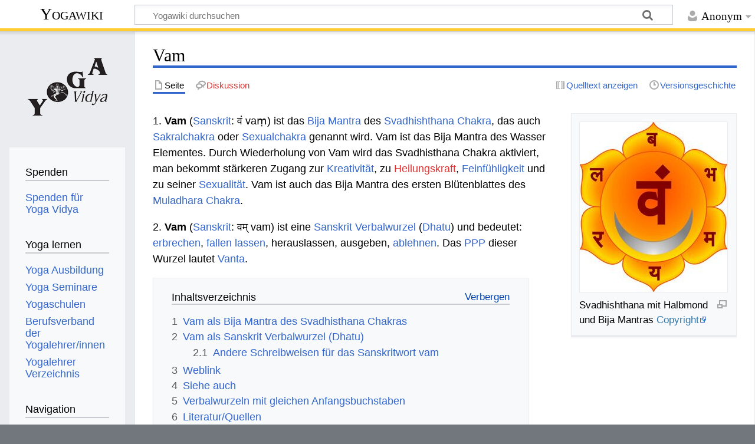

--- FILE ---
content_type: text/html; charset=UTF-8
request_url: https://wiki.yoga-vidya.de/Vam
body_size: 11049
content:
<!DOCTYPE html>
<html class="client-nojs" lang="de" dir="ltr">
<head>
<meta charset="UTF-8"/>
<title>Vam – Yogawiki</title>
<script>document.documentElement.className="client-js";RLCONF={"wgBreakFrames":false,"wgSeparatorTransformTable":[",\t.",".\t,"],"wgDigitTransformTable":["",""],"wgDefaultDateFormat":"dmy","wgMonthNames":["","Januar","Februar","März","April","Mai","Juni","Juli","August","September","Oktober","November","Dezember"],"wgRequestId":"134800469dabdc166c6fd068","wgCSPNonce":false,"wgCanonicalNamespace":"","wgCanonicalSpecialPageName":false,"wgNamespaceNumber":0,"wgPageName":"Vam","wgTitle":"Vam","wgCurRevisionId":1275291,"wgRevisionId":1275291,"wgArticleId":27929,"wgIsArticle":true,"wgIsRedirect":false,"wgAction":"view","wgUserName":null,"wgUserGroups":["*"],"wgCategories":["Seiten mit RSS-Feeds","Sanskrit","Glossar","Sanskrit Verb","Sanskrit Verbalwurzel","Bija Mantra","Mantra","Wasser","Svadhisthana Chakra"],"wgPageContentLanguage":"de","wgPageContentModel":"wikitext","wgRelevantPageName":"Vam","wgRelevantArticleId":27929,"wgIsProbablyEditable":false,"wgRelevantPageIsProbablyEditable":false,
"wgRestrictionEdit":[],"wgRestrictionMove":[],"ev-youtube-config":{"class":"embedvideo-player","loading":"lazy","frameborder":0,"allow":"accelerometer; clipboard-write; encrypted-media; fullscreen; gyroscope; picture-in-picture; autoplay","modestbranding":1,"allowfullscreen":"true","width":640,"height":360}};RLSTATE={"site.styles":"ready","user.styles":"ready","user":"ready","user.options":"loading","ext.embedVideo.styles":"ready","skins.timeless":"ready"};RLPAGEMODULES=["ext.embedVideo.consent","site","mediawiki.page.ready","mediawiki.toc","skins.timeless.js","ext.embedVideo.overlay"];</script>
<script>(RLQ=window.RLQ||[]).push(function(){mw.loader.implement("user.options@12s5i",function($,jQuery,require,module){mw.user.tokens.set({"patrolToken":"+\\","watchToken":"+\\","csrfToken":"+\\"});});});</script>
<link rel="stylesheet" href="/load.php?lang=de&amp;modules=ext.embedVideo.styles%7Cskins.timeless&amp;only=styles&amp;skin=timeless"/>
<script async="" src="/load.php?lang=de&amp;modules=startup&amp;only=scripts&amp;raw=1&amp;skin=timeless"></script>
<!--[if IE]><link rel="stylesheet" href="/skins/Timeless/resources/IE9fixes.css?ffe73" media="screen"/><![endif]-->
<meta name="ResourceLoaderDynamicStyles" content=""/>
<link rel="stylesheet" href="/load.php?lang=de&amp;modules=site.styles&amp;only=styles&amp;skin=timeless"/>
<meta name="generator" content="MediaWiki 1.39.6"/>
<meta name="format-detection" content="telephone=no"/>
<meta name="viewport" content="width=device-width, initial-scale=1.0, user-scalable=yes, minimum-scale=0.25, maximum-scale=5.0"/>
<link rel="icon" href="/images/favicon.ico"/>
<link rel="search" type="application/opensearchdescription+xml" href="/opensearch_desc.php" title="Yogawiki (de)"/>
<link rel="EditURI" type="application/rsd+xml" href="https://wiki.yoga-vidya.de/api.php?action=rsd"/>
<link rel="alternate" type="application/atom+xml" title="Atom-Feed für „Yogawiki“" href="/index.php?title=Spezial:Letzte_%C3%84nderungen&amp;feed=atom"/>
<!-- Plausible -->
<script defer data-domain="wiki.yoga-vidya.de" src="https://plausible.io/js/script.js"></script>
</head>
<body class="mediawiki ltr sitedir-ltr mw-hide-empty-elt ns-0 ns-subject page-Vam rootpage-Vam skin-timeless action-view skin--responsive"><div id="mw-wrapper"><div id="mw-header-container" class="ts-container"><div id="mw-header" class="ts-inner"><div id="user-tools"><div id="personal"><h2><span>Anonym</span></h2><div id="personal-inner" class="dropdown"><div role="navigation" class="mw-portlet" id="p-personal" title="Benutzermenü" aria-labelledby="p-personal-label"><h3 id="p-personal-label" lang="de" dir="ltr">Nicht angemeldet</h3><div class="mw-portlet-body"><ul lang="de" dir="ltr"><li id="pt-login" class="mw-list-item"><a href="/index.php?title=Spezial:Anmelden&amp;returnto=Vam" title="Sich anzumelden wird gerne gesehen, ist jedoch nicht zwingend erforderlich. [o]" accesskey="o"><span>Anmelden</span></a></li></ul></div></div></div></div></div><div id="p-logo-text" class="mw-portlet" role="banner"><a id="p-banner" class="mw-wiki-title" href="/Hauptseite">Yogawiki</a></div><div class="mw-portlet" id="p-search"><h3 lang="de" dir="ltr"><label for="searchInput">Suche</label></h3><form action="/index.php" id="searchform"><div id="simpleSearch"><div id="searchInput-container"><input type="search" name="search" placeholder="Yogawiki durchsuchen" aria-label="Yogawiki durchsuchen" autocapitalize="sentences" title="Yogawiki durchsuchen [f]" accesskey="f" id="searchInput"/></div><input type="hidden" value="Spezial:Suche" name="title"/><input class="searchButton mw-fallbackSearchButton" type="submit" name="fulltext" title="Suche nach Seiten, die diesen Text enthalten" id="mw-searchButton" value="Suchen"/><input class="searchButton" type="submit" name="go" title="Gehe direkt zu der Seite mit genau diesem Namen, falls sie vorhanden ist." id="searchButton" value="Seite"/></div></form></div></div><div class="visualClear"></div></div><div id="mw-header-hack" class="color-bar"><div class="color-middle-container"><div class="color-middle"></div></div><div class="color-left"></div><div class="color-right"></div></div><div id="mw-header-nav-hack"><div class="color-bar"><div class="color-middle-container"><div class="color-middle"></div></div><div class="color-left"></div><div class="color-right"></div></div></div><div id="menus-cover"></div><div id="mw-content-container" class="ts-container"><div id="mw-content-block" class="ts-inner"><div id="mw-content-wrapper"><div id="mw-content"><div id="content" class="mw-body" role="main"><div class="mw-indicators">
</div>
<h1 id="firstHeading" class="firstHeading mw-first-heading"><span class="mw-page-title-main">Vam</span></h1><div id="bodyContentOuter"><div id="siteSub">Aus Yogawiki</div><div id="mw-page-header-links"><div role="navigation" class="mw-portlet tools-inline" id="p-namespaces" aria-labelledby="p-namespaces-label"><h3 id="p-namespaces-label" lang="de" dir="ltr">Namensräume</h3><div class="mw-portlet-body"><ul lang="de" dir="ltr"><li id="ca-nstab-main" class="selected mw-list-item"><a href="/Vam" title="Seiteninhalt anzeigen [c]" accesskey="c"><span>Seite</span></a></li><li id="ca-talk" class="new mw-list-item"><a href="/index.php?title=Diskussion:Vam&amp;action=edit&amp;redlink=1" rel="discussion" title="Diskussion zum Seiteninhalt (Seite nicht vorhanden) [t]" accesskey="t"><span>Diskussion</span></a></li></ul></div></div><div role="navigation" class="mw-portlet tools-inline" id="p-more" aria-labelledby="p-more-label"><h3 id="p-more-label" lang="de" dir="ltr">Mehr</h3><div class="mw-portlet-body"><ul lang="de" dir="ltr"><li id="ca-more" class="dropdown-toggle mw-list-item"><span>Mehr</span></li></ul></div></div><div role="navigation" class="mw-portlet tools-inline" id="p-views" aria-labelledby="p-views-label"><h3 id="p-views-label" lang="de" dir="ltr">Seitenaktionen</h3><div class="mw-portlet-body"><ul lang="de" dir="ltr"><li id="ca-view" class="selected mw-list-item"><a href="/Vam"><span>Lesen</span></a></li><li id="ca-viewsource" class="mw-list-item"><a href="/index.php?title=Vam&amp;action=edit" title="Diese Seite ist geschützt. Ihr Quelltext kann dennoch angesehen und kopiert werden. [e]" accesskey="e"><span>Quelltext anzeigen</span></a></li><li id="ca-history" class="mw-list-item"><a href="/index.php?title=Vam&amp;action=history" title="Frühere Versionen dieser Seite [h]" accesskey="h"><span>Versionsgeschichte</span></a></li></ul></div></div></div><div class="visualClear"></div><div id="bodyContent"><div id="contentSub"></div><div id="mw-content-text" class="mw-body-content mw-content-ltr" lang="de" dir="ltr"><div class="mw-parser-output"><div class="thumb tright"><div class="thumbinner" style="width:252px;"><a href="/Datei:Swadhisthana.svg.jpg" class="image"><img alt="" src="/images/thumb/0/08/Swadhisthana.svg.jpg/250px-Swadhisthana.svg.jpg" decoding="async" width="250" height="288" class="thumbimage" srcset="/images/thumb/0/08/Swadhisthana.svg.jpg/375px-Swadhisthana.svg.jpg 1.5x, /images/thumb/0/08/Swadhisthana.svg.jpg/500px-Swadhisthana.svg.jpg 2x" /></a>  <div class="thumbcaption"><div class="magnify"><a href="/Datei:Swadhisthana.svg.jpg" class="internal" title="vergrößern"></a></div>Svadhishthana mit Halbmond und Bija Mantras <a target="_blank" rel="noreferrer noopener" class="external text" href="http://creativecommons.org/licenses/by-sa/3.0/deed.en">Copyright</a></div></div></div>
<p>1. <b>Vam</b>  (<a href="/Sanskrit" title="Sanskrit">Sanskrit</a>: वं vaṃ) ist das <a href="/Bija_Mantra" title="Bija Mantra">Bija Mantra</a> des  <a href="/Svadhishthana_Chakra" title="Svadhishthana Chakra">Svadhishthana Chakra</a>, das auch <a href="/Sakralchakra" title="Sakralchakra">Sakralchakra</a> oder <a href="/Sexualchakra" title="Sexualchakra">Sexualchakra</a> genannt wird. Vam ist das Bija Mantra des Wasser Elementes. Durch Wiederholung von Vam wird das Svadhisthana Chakra aktiviert, man bekommt stärkeren Zugang zur <a href="/Kreativit%C3%A4t" title="Kreativität">Kreativität</a>, zu <a href="/index.php?title=Heilungskraft&amp;action=edit&amp;redlink=1" class="new" title="Heilungskraft (Seite nicht vorhanden)">Heilungskraft</a>, <a href="/Feinf%C3%BChligkeit" title="Feinfühligkeit">Feinfühligkeit</a> und zu seiner <a href="/Sexualit%C3%A4t" title="Sexualität">Sexualität</a>. Vam ist auch das Bija Mantra des ersten Blütenblattes des <a href="/Muladhara_Chakra" title="Muladhara Chakra">Muladhara Chakra</a>.
</p><p>2. <b>Vam</b> (<a href="/Sanskrit" title="Sanskrit">Sanskrit</a>: वम् vam) ist eine <a href="/Sanskrit_Verbalwurzel" title="Sanskrit Verbalwurzel">Sanskrit Verbalwurzel</a> (<a href="/Dhatu" title="Dhatu">Dhatu</a>) und bedeutet:
<a href="/Erbrechen" title="Erbrechen">erbrechen</a>, <a href="/Fallen_lassen" title="Fallen lassen">fallen lassen</a>, herauslassen, ausgeben, <a href="/Ablehnen" title="Ablehnen">ablehnen</a>. Das <a href="/PPP" class="mw-redirect" title="PPP">PPP</a> dieser Wurzel lautet <a href="/Vanta" title="Vanta">Vanta</a>.  
</p>
<div id="toc" class="toc" role="navigation" aria-labelledby="mw-toc-heading"><input type="checkbox" role="button" id="toctogglecheckbox" class="toctogglecheckbox" style="display:none" /><div class="toctitle" lang="de" dir="ltr"><h2 id="mw-toc-heading">Inhaltsverzeichnis</h2><span class="toctogglespan"><label class="toctogglelabel" for="toctogglecheckbox"></label></span></div>
<ul>
<li class="toclevel-1 tocsection-1"><a href="#Vam_als_Bija_Mantra_des_Svadhisthana_Chakras"><span class="tocnumber">1</span> <span class="toctext">Vam als Bija Mantra des Svadhisthana Chakras</span></a></li>
<li class="toclevel-1 tocsection-2"><a href="#Vam_als_Sanskrit_Verbalwurzel_(Dhatu)"><span class="tocnumber">2</span> <span class="toctext">Vam als Sanskrit Verbalwurzel (Dhatu)</span></a>
<ul>
<li class="toclevel-2 tocsection-3"><a href="#Andere_Schreibweisen_für_das_Sanskritwort_vam"><span class="tocnumber">2.1</span> <span class="toctext">Andere Schreibweisen für das Sanskritwort vam</span></a></li>
</ul>
</li>
<li class="toclevel-1 tocsection-4"><a href="#Weblink"><span class="tocnumber">3</span> <span class="toctext">Weblink</span></a></li>
<li class="toclevel-1 tocsection-5"><a href="#Siehe_auch"><span class="tocnumber">4</span> <span class="toctext">Siehe auch</span></a></li>
<li class="toclevel-1 tocsection-6"><a href="#Verbalwurzeln_mit_gleichen_Anfangsbuchstaben"><span class="tocnumber">5</span> <span class="toctext">Verbalwurzeln mit gleichen Anfangsbuchstaben</span></a></li>
<li class="toclevel-1 tocsection-7"><a href="#Literatur/Quellen"><span class="tocnumber">6</span> <span class="toctext">Literatur/Quellen</span></a></li>
<li class="toclevel-1 tocsection-8"><a href="#Capeller_Sanskrit_Wörterbuch_zu_Vam"><span class="tocnumber">7</span> <span class="toctext">Capeller Sanskrit Wörterbuch zu Vam</span></a></li>
<li class="toclevel-1 tocsection-9"><a href="#Verschiedene_Schreibweisen_für_Vam"><span class="tocnumber">8</span> <span class="toctext">Verschiedene Schreibweisen für Vam</span></a></li>
<li class="toclevel-1 tocsection-10"><a href="#Video_zum_Thema_Vam"><span class="tocnumber">9</span> <span class="toctext">Video zum Thema Vam</span></a></li>
<li class="toclevel-1 tocsection-11"><a href="#Zusammenfassung_Deutsch_Sanskrit_-_Sanskrit_Deutsch"><span class="tocnumber">10</span> <span class="toctext">Zusammenfassung Deutsch Sanskrit - Sanskrit Deutsch</span></a></li>
<li class="toclevel-1 tocsection-12"><a href="#Seminare"><span class="tocnumber">11</span> <span class="toctext">Seminare</span></a>
<ul>
<li class="toclevel-2 tocsection-13"><a href="#Energiearbeit"><span class="tocnumber">11.1</span> <span class="toctext">Energiearbeit</span></a></li>
<li class="toclevel-2 tocsection-14"><a href="#Kundalini_Yoga"><span class="tocnumber">11.2</span> <span class="toctext">Kundalini Yoga</span></a></li>
<li class="toclevel-2 tocsection-15"><a href="#Sanskrit_Grammatik_Teil_1_-_Online_Kurs_Reihe"><span class="tocnumber">11.3</span> <span class="toctext">Sanskrit Grammatik Teil 1 - Online Kurs Reihe</span></a></li>
<li class="toclevel-2 tocsection-16"><a href="#Jahresgruppe_Sanskrit_-_Lektüre_Hatha_Yoga_Pradipika_(Teil_2)"><span class="tocnumber">11.4</span> <span class="toctext">Jahresgruppe Sanskrit - Lektüre Hatha Yoga Pradipika (Teil 2)</span></a></li>
</ul>
</li>
</ul>
</div>

<h2><span class="mw-headline" id="Vam_als_Bija_Mantra_des_Svadhisthana_Chakras">Vam als Bija Mantra des Svadhisthana Chakras</span></h2>
<p>Hier ein Video, welches das Bija Mantra Vam erläutert und auch die anderen Bija Mantras des Svadhisthana Mantra: 
</p>
<figure class="embedvideo" data-service="youtube" data-iframeconfig="{&quot;width&quot;:480,&quot;height&quot;:270,&quot;src&quot;:&quot;//www.youtube-nocookie.com/embed/_NLm2WEXNY8?autoplay=1&quot;}" style="width:480px"><!--
	--><span class="embedvideo-wrapper" style="height:270px"><div class="embedvideo-consent" data-show-privacy-notice="1"><!--
--><div class="embedvideo-overlay"><!--
	--><div class="embedvideo-loader" role="button"><!--
		--><div class="embedvideo-loader__fakeButton">Video laden</div><!--
		--><div class="embedvideo-loader__footer"><!--
			--><div class="embedvideo-loader__service">YouTube</div><!--
		--></div><!--
	--></div><!--
	--><div class="embedvideo-privacyNotice hidden"><!--
		--><div class="embedvideo-privacyNotice__content">YouTube sammelt möglicherweise persönliche Daten. <a href="https://www.youtube.com/howyoutubeworks/user-settings/privacy/" rel="nofollow,noopener" target="_blank" class="embedvideo-privacyNotice__link">Datenschutzrichtlinie</a></div><!--
		--><div class="embedvideo-privacyNotice__buttons"><!--
<p>			--><button class="embedvideo-privacyNotice__continue">Fortfahren</button><!--
			--><button class="embedvideo-privacyNotice__dismiss">Ausblenden</button><!--
</p>
		--></div><!--
	--></div><!--
--></div><!--
--></div></span>
</figure>
<h2><span id="Vam_als_Sanskrit_Verbalwurzel_.28Dhatu.29"></span><span class="mw-headline" id="Vam_als_Sanskrit_Verbalwurzel_(Dhatu)">Vam als Sanskrit Verbalwurzel (Dhatu)</span></h2>
<div class="thumb tright"><div class="thumbinner" style="width:252px;"><a href="/Datei:Agastya-rishi.jpg" class="image"><img alt="" src="/images/thumb/1/12/Agastya-rishi.jpg/250px-Agastya-rishi.jpg" decoding="async" width="250" height="335" class="thumbimage" srcset="/images/thumb/1/12/Agastya-rishi.jpg/375px-Agastya-rishi.jpg 1.5x, /images/1/12/Agastya-rishi.jpg 2x" /></a>  <div class="thumbcaption"><div class="magnify"><a href="/Datei:Agastya-rishi.jpg" class="internal" title="vergrößern"></a></div>Rishi Agastya, einer der großen Rishis und Sanskrit und Tamil Gelehrten</div></div></div>
<p>Vam als <a href="/Sanskrit_Verb" title="Sanskrit Verb">Sanskrit Verb</a> hat die <a href="/Bedeutung" title="Bedeutung">Bedeutung</a> erbrechen, fallen lassen, rauslassen ausgeben, ablehnen.
</p><p>Vam ist eine Verbalwurzel, Sanskrit Dhatu, also ein Verb, das in den allermeisten Fällen aus einer Silbe besteht. Man spricht von Wurzel, weil daraus durch Voranstellen von <a href="/Pr%C3%A4fix" title="Präfix">Präfixen</a>, also Präpositionen, das Anfügen  von <a href="/Suffix" title="Suffix">Suffixen</a>, durch Deklination und Konjugation, durch Wortkombinationen und <a href="/Sandhi" title="Sandhi">Sandhis</a>, Verbindungen von Wörtern,  neue Wörter gebildet werden. Die altindischen Sanskrit Grammatiker wie Panini sprechen von <a href="/Dhatu" title="Dhatu">Dhatus</a>, <a href="/Elemente" title="Elemente">Elementen</a>, Grundbausteinen. Mehrsilbige Sanskritwörter werden zuallermeist auf einem Dhatu, einer <a href="/Verbalwurzel" class="mw-redirect" title="Verbalwurzel">Verbalwurzel</a>, aufgebaut. Der <a href="/Sinn" title="Sinn">Sinn</a> der Sanskritwörter erschließt sich am leichtesten, wenn man die Verbalwurzel des Wortes kennt.
</p>
<h3><span id="Andere_Schreibweisen_f.C3.BCr_das_Sanskritwort_vam"></span><span class="mw-headline" id="Andere_Schreibweisen_für_das_Sanskritwort_vam">Andere Schreibweisen für das Sanskritwort vam</span></h3>
<p>Sanskrit schreibt man eigentlich in der <a href="/Devanagari" title="Devanagari">Devanagari</a> Schrift - und in <a href="/Indien" title="Indien">Indien</a> werden bis heute Sanskrit, <a href="/Hindi" title="Hindi">Hindi</a>, <a href="/Bengali" title="Bengali">Bengali</a>, <a href="/Gujarati" title="Gujarati">Gujarati</a> und <a href="/Marathi" title="Marathi">Marathi</a> in Devanagari geschrieben. Damit Europäer Sanskrit leichter lesen und schreiben können, gibt es verschiedene Arten der Umschrift, Transkription und Transliteration genannt. Die vereinfachte Umschrift für das Wort, das hier behandelt wird, ist vam. Im Devanagari Original schreibt man वम्. In der <a href="/IAST" title="IAST">IAST</a> <a href="/Transliteration" title="Transliteration">Transliteration</a>, die auch als <a href="/Wissenschaftliche_Transkription" class="mw-redirect" title="Wissenschaftliche Transkription">wissenschaftliche Transkription</a> bezeichnet wird, und welche die diakritischen Zeichen umfasst, schreibt man vam. In der <a href="/Velthuis" title="Velthuis">Velthuis</a> Umschrift sieht das so aus:  vam. <a href="/Harvard-Kyoto" title="Harvard-Kyoto">Harvard-Kyoto</a> Transliteration ist vam. In Itrans wird geschrieben vam.
</p><p><br />
</p>
<figure class="embedvideo" data-service="youtube" data-iframeconfig="{&quot;width&quot;:480,&quot;height&quot;:270,&quot;src&quot;:&quot;//www.youtube-nocookie.com/embed/cyCKvAdKCns?autoplay=1&quot;}" style="width:480px"><!--
	--><span class="embedvideo-wrapper" style="height:270px"><div class="embedvideo-consent" data-show-privacy-notice="1"><!--
--><div class="embedvideo-overlay"><!--
	--><div class="embedvideo-loader" role="button"><!--
		--><div class="embedvideo-loader__fakeButton">Video laden</div><!--
		--><div class="embedvideo-loader__footer"><!--
			--><div class="embedvideo-loader__service">YouTube</div><!--
		--></div><!--
	--></div><!--
	--><div class="embedvideo-privacyNotice hidden"><!--
		--><div class="embedvideo-privacyNotice__content">YouTube sammelt möglicherweise persönliche Daten. <a href="https://www.youtube.com/howyoutubeworks/user-settings/privacy/" rel="nofollow,noopener" target="_blank" class="embedvideo-privacyNotice__link">Datenschutzrichtlinie</a></div><!--
		--><div class="embedvideo-privacyNotice__buttons"><!--
<p>			--><button class="embedvideo-privacyNotice__continue">Fortfahren</button><!--
			--><button class="embedvideo-privacyNotice__dismiss">Ausblenden</button><!--
</p>
		--></div><!--
	--></div><!--
--></div><!--
--></div></span>
</figure>
<h2><span class="mw-headline" id="Weblink">Weblink</span></h2>
<div class="thumb tright"><div class="thumbinner" style="width:252px;"><a href="/Datei:Pranayama.jpg" class="image"><img alt="" src="/images/thumb/2/20/Pranayama.jpg/250px-Pranayama.jpg" decoding="async" width="250" height="259" class="thumbimage" srcset="/images/2/20/Pranayama.jpg 1.5x" /></a>  <div class="thumbcaption"><div class="magnify"><a href="/Datei:Pranayama.jpg" class="internal" title="vergrößern"></a></div>Pranayama</div></div></div>
<ul><li><a target="_blank" rel="noreferrer noopener" class="external text" href="https://schriften.yoga-vidya.de/hatha-yoga-pradipika/2-kapitel-vers-38/">Hatha Yoga Pradipika 2.38</a></li></ul>
<h2><span class="mw-headline" id="Siehe_auch">Siehe auch</span></h2>
<ul><li><a href="/Vama" title="Vama">Vama</a></li>
<li><a href="/Vamana" title="Vamana">Vamana</a></li>
<li><a href="/Satya" title="Satya">Satya</a></li>
<li><a href="/HYP_Jahresgruppe" title="HYP Jahresgruppe">HYP Jahresgruppe</a></li>
<li><a href="/Sanskrit_Kurs_Lektion_1" title="Sanskrit Kurs Lektion 1">Sanskrit Kurs Lektion 1</a></li>
<li><a target="_blank" rel="noreferrer noopener" class="external text" href="https://www.yoga-vidya.de/yoga-urlaub">Yoga Urlaub</a> – Erholen, Auftanken, sich inspirieren in Yogaferien, auf Yogareisen und Yoga Seminaren</li>
<li><a target="_blank" rel="noreferrer noopener" class="external text" href="https://www.yoga-vidya.de/ausbildung-weiterbildung/kursleiter-ausbildung/atemkursleiter-ausbildung/">Atemkursleiter Ausbildung und Atemtrainer Ausbildung</a> - Lerne Atemkurse anzuleiten, Pranayama und Atemübungen kompetent zu geben</li>
<li><a href="/Sanskrit_Verbalwurzeln_Liste_aller_Dhatus_mit_deutscher_%C3%9Cbersetzung" title="Sanskrit Verbalwurzeln Liste aller Dhatus mit deutscher Übersetzung">Sanskrit Verbalwurzeln Liste aller Dhatus mit deutscher Übersetzung</a></li>
<li><a target="_blank" rel="noreferrer noopener" class="external text" href="http://mein.yoga-vidya.de/forum">Großes Yoga Forum</a> – teile deine <a href="/Liebe" title="Liebe">Liebe</a> zu Sanskrit, zu <a target="_blank" rel="noreferrer noopener" class="external text" href="https://www.yoga-vidya.de/yoga/">Yoga</a> , Meditation, Indien und Spiritualität - tausche dich im großen Yoga Forum mit anderen Aspiranten, Lehrern und Schülern aus</li>
<li><a target="_blank" rel="noreferrer noopener" class="external text" href="https://blog.yoga-vidya.de">Yoga Blog</a> - immer das Neueste zu Yoga, <a target="_blank" rel="noreferrer noopener" class="external text" href="https://www.yoga-vidya.de/meditation/">Meditation</a> und <a target="_blank" rel="noreferrer noopener" class="external text" href="https://www.yoga-vidya.de/ayurveda/">Ayurveda</a>, Gesundheit und <a href="/Spiritualit%C3%A4t" title="Spiritualität">Spiritualität</a>- im Yoga Blog erfährst du auch immer Neues aus dem Yoga Wiki</li>
<li><a href="/Manorama" title="Manorama">Manorama</a></li>
<li><a href="/Gott" title="Gott">Gott</a></li></ul>
<h2><span class="mw-headline" id="Verbalwurzeln_mit_gleichen_Anfangsbuchstaben">Verbalwurzeln mit gleichen Anfangsbuchstaben</span></h2>
<ul><li><a href="/Va" title="Va">va</a></li>
<li><a href="/Vabh" title="Vabh">vabh</a></li>
<li><a href="/Vach" title="Vach">vach</a></li>
<li><a href="/Vachh" title="Vachh">vachh</a></li>
<li><a href="/Vad" title="Vad">vad</a></li>
<li><a href="/Vah" title="Vah">vah</a></li>
<li><a href="/Vai" title="Vai">vai</a></li>
<li><a href="/Vakh" title="Vakh">vakh</a></li>
<li><a href="/Vaksh" title="Vaksh">vaksh</a></li>
<li><a href="/Val" title="Val">val</a></li>
<li><a href="/Valbh" title="Valbh">valbh</a></li>
<li><a href="/Valg" title="Valg">valg</a></li>
<li><a href="/Valh" title="Valh">valh</a></li>
<li><a href="/Vall" title="Vall">vall</a></li>
<li><a href="/Van" title="Van">van</a></li>
<li><a href="/Vangh" title="Vangh">vangh</a></li>
<li><a href="/Vank" title="Vank">vank</a></li>
<li><a href="/Vankh" title="Vankh">vankh</a></li>
<li><a href="/Vanksh" title="Vanksh">vanksh</a></li>
<li><a href="/Vant" title="Vant">vant</a></li>
<li><a href="/Vap" title="Vap">vap</a></li>
<li><a href="/Var" title="Var">var</a></li>
<li><a href="/Varch" title="Varch">varch</a></li>
<li><a href="/Vardh" title="Vardh">vardh</a></li>
<li><a href="/index.php?title=Varh&amp;action=edit&amp;redlink=1" class="new" title="Varh (Seite nicht vorhanden)">varh</a></li>
<li><a href="/Varn" title="Varn">varn</a></li>
<li><a href="/Varsh" title="Varsh">varsh</a></li>
<li><a href="/Vas" title="Vas">vas</a></li>
<li><a href="/Vash" title="Vash">vash</a></li>
<li><a href="/Vask" title="Vask">vask</a></li>
<li><a href="/Vast" title="Vast">vast</a></li>
<li><a href="/Vat" title="Vat">vat</a></li>
<li><a href="/Vath" title="Vath">vath</a></li>
<li><a href="/Vavrit" title="Vavrit">vavrit</a></li>
<li><a href="/Vay" title="Vay">vay</a></li></ul>
<h2><span id="Literatur.2FQuellen"></span><span class="mw-headline" id="Literatur/Quellen">Literatur/Quellen</span></h2>
<ul><li>P.V. Upadhya, Dhaturupa <a href="/Chandrika" title="Chandrika">Chandrika</a> with the <a href="/Dhatupatha" title="Dhatupatha">Dhatupatha</a> of <a href="/Panini" title="Panini">Panini</a> containing all irregular and noteworthy forms, <a href="/Bombay" class="mw-redirect" title="Bombay">Bombay</a>, 1927.</li></ul>
<h2><span id="Capeller_Sanskrit_W.C3.B6rterbuch_zu_Vam"></span><span class="mw-headline" id="Capeller_Sanskrit_Wörterbuch_zu_Vam">Capeller Sanskrit Wörterbuch zu Vam</span></h2>
<p><b>Vam</b> , <a href="/Sanskrit" title="Sanskrit">Sanskrit</a> वम् vam, erbrechen, von sich geben.  Vam ist ein Sanskritwort und bedeutet  <a href="/Erbrechen" title="Erbrechen">erbrechen</a>, von sich geben. 
</p>
<div class="thumb tright"><div class="thumbinner" style="width:252px;"><a href="/Datei:Hanuman2.jpg" class="image"><img alt="" src="/images/thumb/5/5e/Hanuman2.jpg/250px-Hanuman2.jpg" decoding="async" width="250" height="264" class="thumbimage" srcset="/images/5/5e/Hanuman2.jpg 1.5x" /></a>  <div class="thumbcaption"><div class="magnify"><a href="/Datei:Hanuman2.jpg" class="internal" title="vergrößern"></a></div><a target="_blank" rel="noreferrer noopener" class="external text" href="http://www.yoga-vidya.de/Bilder/Galerien/Hanuman.html">Hanuman</a> hat in seinem Herzen Rama und Sita</div></div></div>
<p><br />
</p>
<h2><span id="Verschiedene_Schreibweisen_f.C3.BCr_Vam"></span><span class="mw-headline" id="Verschiedene_Schreibweisen_für_Vam">Verschiedene Schreibweisen für Vam</span></h2>
<p>Sanskrit Wörter werden in Indien auf <a href="/Devanagari" title="Devanagari">Devanagari</a> geschrieben. Damit Europäer das lesen können, wird Devanagari transkribiert in die Römische Schrift. Es gibt verschiedene Konventionen, wie Devanagari in römische Schrift transkribiert werden kann Vam auf Devanagari wird geschrieben " वम् ", in IAST wissenschaftliche Transkription mit diakritischen Zeichen " vam ", in der <a href="/Harvard-Kyoto" title="Harvard-Kyoto">Harvard-Kyoto</a> Umschrift " vam ", in der <a href="/Velthuis" title="Velthuis">Velthuis</a> Transkription " vam ", in der modernen Internet <a href="/Itrans" title="Itrans">Itrans</a> Transkription " vam ". 
</p>
<h2><span class="mw-headline" id="Video_zum_Thema_Vam">Video zum Thema Vam</span></h2>
<p>Vam ist ein Sanskritwort. Sanskrit ist die Sprache des <a target="_blank" rel="noreferrer noopener" class="external text" href="https://www.yoga-vidya.de/yoga/">Yoga</a> . Hier ein Vortrag zum Thema Yoga, <a target="_blank" rel="noreferrer noopener" class="external text" href="https://www.yoga-vidya.de/meditation/">Meditation</a> und Spiritualität
</p>
<figure class="embedvideo" data-service="youtube" data-iframeconfig="{&quot;width&quot;:480,&quot;height&quot;:270,&quot;src&quot;:&quot;//www.youtube-nocookie.com/embed/0gaPptt9jg8?autoplay=1&quot;}" style="width:480px"><!--
	--><span class="embedvideo-wrapper" style="height:270px"><div class="embedvideo-consent" data-show-privacy-notice="1"><!--
--><div class="embedvideo-overlay"><!--
	--><div class="embedvideo-loader" role="button"><!--
		--><div class="embedvideo-loader__fakeButton">Video laden</div><!--
		--><div class="embedvideo-loader__footer"><!--
			--><div class="embedvideo-loader__service">YouTube</div><!--
		--></div><!--
	--></div><!--
	--><div class="embedvideo-privacyNotice hidden"><!--
		--><div class="embedvideo-privacyNotice__content">YouTube sammelt möglicherweise persönliche Daten. <a href="https://www.youtube.com/howyoutubeworks/user-settings/privacy/" rel="nofollow,noopener" target="_blank" class="embedvideo-privacyNotice__link">Datenschutzrichtlinie</a></div><!--
		--><div class="embedvideo-privacyNotice__buttons"><!--
<p>			--><button class="embedvideo-privacyNotice__continue">Fortfahren</button><!--
			--><button class="embedvideo-privacyNotice__dismiss">Ausblenden</button><!--
</p>
		--></div><!--
	--></div><!--
--></div><!--
--></div></span>
</figure> 
<h2><span class="mw-headline" id="Zusammenfassung_Deutsch_Sanskrit_-_Sanskrit_Deutsch">Zusammenfassung Deutsch Sanskrit - Sanskrit Deutsch</span></h2>
<dl><dd>Sanskrit <b>Vam</b> - Deutsch <i>erbrechen, von sich geben</i></dd>
<dd>Deutsch <i>erbrechen, von sich geben</i> Sanskrit  <b>Vam</b></dd>
<dd>Sanskrit - Deutsch <b>Vam</b>  -  <i>erbrechen, von sich geben</i></dd>
<dd>Deutsch - Sanskrit <i>erbrechen, von sich geben</i>  -  <b>Vam</b></dd></dl>
<h2><span class="mw-headline" id="Seminare">Seminare</span></h2>
<h3><span class="mw-headline" id="Energiearbeit"><a target="_blank" rel="noreferrer noopener" class="external text" href="https://www.yoga-vidya.de/seminare/interessengebiet/energiearbeit/">Energiearbeit</a></span></h3>
<div class="mw-parser-output"><dl><dt><b><span class="plainlinks"><a target="_blank" rel="noreferrer noopener" class="external text" href="https://www.yoga-vidya.de/seminare/seminar/chakra-yoga-schwerpunkt-swadhisthana-und-manipura-b260220-14/">20.02.2026 - 22.02.2026 Chakra-Yoga  - Schwerpunkt Swadhisthana und  Manipura</a></span></b></dt>
<dd><br />
                                            Lerne alles über das zweite und dritte Chakra: Swadhisthana- und Manipura-Chakra und das sie verbindende Element. Ihre Symbolik, Einflussbereiche im…</dd>
<dd>Beate Menkarski</dd>
<dt><b><span class="plainlinks"><a target="_blank" rel="noreferrer noopener" class="external text" href="https://www.yoga-vidya.de/seminare/seminar/do-in-yoga-a260222-2/">22.02.2026 - 27.02.2026 Do In Yoga</a></span></b></dt>
<dd><br />
                                            Do In sind Jahrtausende alte energetische Übungen aus der TCM (Traditionelle Chinesische Medizin). In diesem Seminar lernst du, eigene Blockaden und…</dd>
<dd>Eric Vis Dieperink</dd></dl>
</div>
<h3><span class="mw-headline" id="Kundalini_Yoga"><a target="_blank" rel="noreferrer noopener" class="external text" href="https://www.yoga-vidya.de/seminare/interessengebiet/kundalini-yoga/">Kundalini Yoga</a></span></h3>
<div class="mw-parser-output"><dl><dt><b><span class="plainlinks"><a target="_blank" rel="noreferrer noopener" class="external text" href="https://www.yoga-vidya.de/seminare/seminar/chakra-yoga-schwerpunkt-swadhisthana-und-manipura-b260220-14/">20.02.2026 - 22.02.2026 Chakra-Yoga  - Schwerpunkt Swadhisthana und  Manipura</a></span></b></dt>
<dd><br />
                                            Lerne alles über das zweite und dritte Chakra: Swadhisthana- und Manipura-Chakra und das sie verbindende Element. Ihre Symbolik, Einflussbereiche im…</dd>
<dd>Beate Menkarski</dd>
<dt><b><span class="plainlinks"><a target="_blank" rel="noreferrer noopener" class="external text" href="https://www.yoga-vidya.de/seminare/seminar/einfuehrung-in-die-welt-der-chakras-n260227-3/">27.02.2026 - 01.03.2026 Einführung in die Welt der Chakras</a></span></b></dt>
<dd><br />
                                            Die 7 Chakras haben eine Auswirkung auf unser Dasein. Sie stehen in Verbindung zu verschiedenen Körperfunktionen, Farben, Elementen und vieles mehr.…</dd>
<dd>Melanie Vagt</dd></dl>
</div>
<h3><span class="mw-headline" id="Sanskrit_Grammatik_Teil_1_-_Online_Kurs_Reihe"><a target="_blank" rel="noreferrer noopener" class="external text" href="https://www.yoga-vidya.de/seminare/leiter/dr-phil-oliver-hahn/">Sanskrit Grammatik Teil 1 - Online Kurs Reihe</a></span></h3>
<p><b><strong><a target="_blank" rel="noreferrer noopener" class="external text" href="https://www.yoga-vidya.de/seminare/seminar/sanskrit-grammatik-teil-1-online-kurs-reihe-l250116-1/">16.01.2025 - 20.03.2025 - Sanskrit Grammatik Teil 1 - Online Kurs Reihe</a></strong></b>
</p>
<dl><dd>Der Sanskrit Grammatik Online Kurs vertieft und ergänzt dein Wissen um die Grundlagen der Sanskrit Grammatik in vielfältiger Weise. In jeder Lektion wird …</dd></dl>
<dl><dd>Dr phil Oliver Hahn</dd></dl>
<h3><span id="Jahresgruppe_Sanskrit_-_Lekt.C3.BCre_Hatha_Yoga_Pradipika_.28Teil_2.29"></span><span class="mw-headline" id="Jahresgruppe_Sanskrit_-_Lektüre_Hatha_Yoga_Pradipika_(Teil_2)"><a target="_blank" rel="noreferrer noopener" class="external text" href="https://www.yoga-vidya.de/seminare/leiter/dr-phil-oliver-hahn/">Jahresgruppe Sanskrit - Lektüre Hatha Yoga Pradipika (Teil 2)</a></span></h3>
<p><b><strong><a target="_blank" rel="noreferrer noopener" class="external text" href="https://www.yoga-vidya.de/seminare/seminar/jahresgruppe-sanskrit-lektuere-der-hatha-yoga-pradipika-online-l250115-1/">15.01.2025 - 03.12.2025 - Lektüre Hatha Yoga Pradipika - online Kursreihe</a></strong></b> 
</p>
<dl><dd>Die HATHA YOGA PRADIPIKA ist wohl der bekannteste und beliebteste Text zur Praxis und Philosophie des Hatha Yoga. In vier Kapiteln …</dd></dl>
<dl><dd>Dr phil Oliver Hahn</dd></dl>
<!-- 
NewPP limit report
Cached time: 20260121035818
Cache expiry: 3600
Reduced expiry: true
Complications: [show‐toc]
CPU time usage: 0.074 seconds
Real time usage: 0.081 seconds
Preprocessor visited node count: 166/1000000
Post‐expand include size: 78/2097152 bytes
Template argument size: 0/2097152 bytes
Highest expansion depth: 2/100
Expensive parser function count: 0/100
Unstrip recursion depth: 0/20
Unstrip post‐expand size: 5921/5000000 bytes
-->
<!--
Transclusion expansion time report (%,ms,calls,template)
100.00%    0.000      1 -total
-->

<!-- Saved in parser cache with key yogawiki_139:pcache:idhash:27929-0!canonical and timestamp 20260121035818 and revision id 1275291.
 -->
</div></div><div class="printfooter">
Abgerufen von „<a dir="ltr" href="https://wiki.yoga-vidya.de/index.php?title=Vam&amp;oldid=1275291">https://wiki.yoga-vidya.de/index.php?title=Vam&amp;oldid=1275291</a>“</div>
<div class="visualClear"></div></div></div></div></div><div id="content-bottom-stuff"><div id="catlinks" class="catlinks" data-mw="interface"><div id="mw-normal-catlinks" class="mw-normal-catlinks"><a href="/Spezial:Kategorien" title="Spezial:Kategorien">Kategorien</a>: <ul><li><a href="/Kategorie:Seiten_mit_RSS-Feeds" title="Kategorie:Seiten mit RSS-Feeds">Seiten mit RSS-Feeds</a></li><li><a href="/Kategorie:Sanskrit" title="Kategorie:Sanskrit">Sanskrit</a></li><li><a href="/Kategorie:Glossar" title="Kategorie:Glossar">Glossar</a></li><li><a href="/Kategorie:Sanskrit_Verb" title="Kategorie:Sanskrit Verb">Sanskrit Verb</a></li><li><a href="/Kategorie:Sanskrit_Verbalwurzel" title="Kategorie:Sanskrit Verbalwurzel">Sanskrit Verbalwurzel</a></li><li><a href="/Kategorie:Bija_Mantra" title="Kategorie:Bija Mantra">Bija Mantra</a></li><li><a href="/Kategorie:Mantra" title="Kategorie:Mantra">Mantra</a></li><li><a href="/Kategorie:Wasser" title="Kategorie:Wasser">Wasser</a></li><li><a href="/index.php?title=Kategorie:Svadhisthana_Chakra&amp;action=edit&amp;redlink=1" class="new" title="Kategorie:Svadhisthana Chakra (Seite nicht vorhanden)">Svadhisthana Chakra</a></li></ul></div></div></div></div><div id="mw-site-navigation"><div id="p-logo" class="mw-portlet" role="banner"><a class="mw-wiki-logo fallback" href="/Hauptseite" title="Hauptseite"></a></div><div id="site-navigation" class="sidebar-chunk"><h2><span>Navigation</span></h2><div class="sidebar-inner"><div role="navigation" class="mw-portlet" id="p-Spenden" aria-labelledby="p-Spenden-label"><h3 id="p-Spenden-label" lang="de" dir="ltr">Spenden</h3><div class="mw-portlet-body"><ul lang="de" dir="ltr"><li id="n-Spenden-für-Yoga-Vidya" class="mw-list-item"><a href="https://www.yoga-vidya.de/service/spenden/" target="_blank"><span>Spenden für Yoga Vidya</span></a></li></ul></div></div><div role="navigation" class="mw-portlet" id="p-Yoga_lernen" aria-labelledby="p-Yoga_lernen-label"><h3 id="p-Yoga_lernen-label" lang="de" dir="ltr">Yoga lernen</h3><div class="mw-portlet-body"><ul lang="de" dir="ltr"><li id="n-Yoga-Ausbildung" class="mw-list-item"><a href="https://www.yoga-vidya.de/ausbildung-weiterbildung/" target="_blank"><span>Yoga Ausbildung</span></a></li><li id="n-Yoga-Seminare" class="mw-list-item"><a href="https://www.yoga-vidya.de/seminare/" target="_blank"><span>Yoga Seminare</span></a></li><li id="n-Yogaschulen" class="mw-list-item"><a href="https://www.yoga-vidya.de/center/" target="_blank"><span>Yogaschulen</span></a></li><li id="n-Berufsverband-der-Yogalehrer/innen" class="mw-list-item"><a href="https://www.yoga-vidya.de/netzwerk/berufsverbaende/byv/byv-infos/" target="_blank"><span>Berufsverband der Yogalehrer/innen</span></a></li><li id="n-Yogalehrer-Verzeichnis" class="mw-list-item"><a href="https://www.yoga-vidya.de/netzwerk/berufsverbaende/byv/berufsverband-der-yogalehrerinnen-byv/yogalehrerverzeichnis/" target="_blank"><span>Yogalehrer Verzeichnis</span></a></li></ul></div></div><div role="navigation" class="mw-portlet" id="p-navigation" aria-labelledby="p-navigation-label"><h3 id="p-navigation-label" lang="de" dir="ltr">Navigation</h3><div class="mw-portlet-body"><ul lang="de" dir="ltr"><li id="n-mainpage-description" class="mw-list-item"><a href="/Hauptseite" title="Hauptseite besuchen [z]" accesskey="z"><span>Hauptseite</span></a></li><li id="n-portal" class="mw-list-item"><a href="/Yogawiki:Gemeinschaftsportal" title="Über das Projekt, was du tun kannst, wo was zu finden ist"><span>Gemeinschafts­portal</span></a></li><li id="n-currentevents" class="mw-list-item"><a href="/Yogawiki:Aktuelle_Ereignisse" title="Hintergrundinformationen zu aktuellen Ereignissen"><span>Aktuelle Ereignisse</span></a></li><li id="n-recentchanges" class="mw-list-item"><a href="/Spezial:Letzte_%C3%84nderungen" title="Liste der letzten Änderungen in diesem Wiki [r]" accesskey="r"><span>Letzte Änderungen</span></a></li><li id="n-randompage" class="mw-list-item"><a href="/Spezial:Zuf%C3%A4llige_Seite" title="Zufällige Seite aufrufen [x]" accesskey="x"><span>Zufällige Seite</span></a></li></ul></div></div></div></div><div id="site-tools" class="sidebar-chunk"><h2><span>Wikiwerkzeuge</span></h2><div class="sidebar-inner"><div role="navigation" class="mw-portlet" id="p-tb" aria-labelledby="p-tb-label"><h3 id="p-tb-label" lang="de" dir="ltr">Wikiwerkzeuge</h3><div class="mw-portlet-body"><ul lang="de" dir="ltr"><li id="t-specialpages" class="mw-list-item"><a href="/Spezial:Spezialseiten" title="Liste aller Spezialseiten [q]" accesskey="q"><span>Spezialseiten</span></a></li></ul></div></div></div></div></div><div id="mw-related-navigation"><div id="page-tools" class="sidebar-chunk"><h2><span>Seitenwerkzeuge</span></h2><div class="sidebar-inner"><div role="navigation" class="mw-portlet emptyPortlet" id="p-cactions" title="Weitere Optionen" aria-labelledby="p-cactions-label"><h3 id="p-cactions-label" lang="de" dir="ltr">Seitenwerkzeuge</h3><div class="mw-portlet-body"><ul lang="de" dir="ltr"></ul></div></div><div role="navigation" class="mw-portlet emptyPortlet" id="p-userpagetools" aria-labelledby="p-userpagetools-label"><h3 id="p-userpagetools-label" lang="de" dir="ltr">Benutzerseitenwerkzeuge</h3><div class="mw-portlet-body"><ul lang="de" dir="ltr"></ul></div></div><div role="navigation" class="mw-portlet" id="p-pagemisc" aria-labelledby="p-pagemisc-label"><h3 id="p-pagemisc-label" lang="de" dir="ltr">Mehr</h3><div class="mw-portlet-body"><ul lang="de" dir="ltr"><li id="t-whatlinkshere" class="mw-list-item"><a href="/Spezial:Linkliste/Vam" title="Liste aller Seiten, die hierher verlinken [j]" accesskey="j"><span>Links auf diese Seite</span></a></li><li id="t-recentchangeslinked" class="mw-list-item"><a href="/Spezial:%C3%84nderungen_an_verlinkten_Seiten/Vam" rel="nofollow" title="Letzte Änderungen an Seiten, die von hier verlinkt sind [k]" accesskey="k"><span>Änderungen an verlinkten Seiten</span></a></li><li id="t-print" class="mw-list-item"><a href="javascript:print();" rel="alternate" title="Druckansicht dieser Seite [p]" accesskey="p"><span>Druckversion</span></a></li><li id="t-permalink" class="mw-list-item"><a href="/index.php?title=Vam&amp;oldid=1275291" title="Dauerhafter Link zu dieser Seitenversion"><span>Permanenter Link</span></a></li><li id="t-info" class="mw-list-item"><a href="/index.php?title=Vam&amp;action=info" title="Weitere Informationen über diese Seite"><span>Seiten­­informationen</span></a></li><li id="t-pagelog" class="mw-list-item"><a href="/index.php?title=Spezial:Logbuch&amp;page=Vam"><span>Seitenlogbücher</span></a></li></ul></div></div></div></div><div id="catlinks-sidebar" class="sidebar-chunk"><h2><span>Kategorien</span></h2><div class="sidebar-inner"><div id="sidebar-normal-catlinks" class="mw-normal-catlinks"><div role="navigation" class="mw-portlet" id="p-normal-catlinks" aria-labelledby="p-normal-catlinks-label"><h3 id="p-normal-catlinks-label" lang="de" dir="ltr">Kategorien</h3><div class="mw-portlet-body"><ul><li><a href="/Kategorie:Seiten_mit_RSS-Feeds" title="Kategorie:Seiten mit RSS-Feeds">Seiten mit RSS-Feeds</a></li><li><a href="/Kategorie:Sanskrit" title="Kategorie:Sanskrit">Sanskrit</a></li><li><a href="/Kategorie:Glossar" title="Kategorie:Glossar">Glossar</a></li><li><a href="/Kategorie:Sanskrit_Verb" title="Kategorie:Sanskrit Verb">Sanskrit Verb</a></li><li><a href="/Kategorie:Sanskrit_Verbalwurzel" title="Kategorie:Sanskrit Verbalwurzel">Sanskrit Verbalwurzel</a></li><li><a href="/Kategorie:Bija_Mantra" title="Kategorie:Bija Mantra">Bija Mantra</a></li><li><a href="/Kategorie:Mantra" title="Kategorie:Mantra">Mantra</a></li><li><a href="/Kategorie:Wasser" title="Kategorie:Wasser">Wasser</a></li><li><a href="/index.php?title=Kategorie:Svadhisthana_Chakra&amp;action=edit&amp;redlink=1" class="new" title="Kategorie:Svadhisthana Chakra (Seite nicht vorhanden)">Svadhisthana Chakra</a></li></ul></div></div></div></div></div></div><div class="visualClear"></div></div></div><div id="mw-footer-container" class="mw-footer-container ts-container"><div id="mw-footer" class="mw-footer ts-inner" role="contentinfo" lang="de" dir="ltr"><ul id="footer-icons"><li id="footer-poweredbyico" class="footer-icons"><a href="https://www.mediawiki.org/" target="_blank"><img src="/resources/assets/poweredby_mediawiki_88x31.png" alt="Powered by MediaWiki" srcset="/resources/assets/poweredby_mediawiki_132x47.png 1.5x, /resources/assets/poweredby_mediawiki_176x62.png 2x" width="88" height="31" loading="lazy"/></a></li></ul><div id="footer-list"><ul id="footer-info"><li id="footer-info-lastmod"> Diese Seite wurde zuletzt am 29. Dezember 2024 um 15:10 Uhr bearbeitet.</li><li id="footer-info-0">Diese Seite wurde bisher 10.623-mal abgerufen.</li></ul><ul id="footer-places"><li id="footer-places-privacy"><a href="/Yogawiki:Datenschutz">Datenschutz</a></li><li id="footer-places-about"><a href="/Yogawiki:%C3%9Cber_Yogawiki">Über Yogawiki</a></li><li id="footer-places-disclaimer"><a href="/Yogawiki:Impressum">Impressum</a></li></ul></div><div class="visualClear"></div></div></div></div><script>(RLQ=window.RLQ||[]).push(function(){mw.config.set({"wgPageParseReport":{"limitreport":{"cputime":"0.074","walltime":"0.081","ppvisitednodes":{"value":166,"limit":1000000},"postexpandincludesize":{"value":78,"limit":2097152},"templateargumentsize":{"value":0,"limit":2097152},"expansiondepth":{"value":2,"limit":100},"expensivefunctioncount":{"value":0,"limit":100},"unstrip-depth":{"value":0,"limit":20},"unstrip-size":{"value":5921,"limit":5000000},"timingprofile":["100.00%    0.000      1 -total"]},"cachereport":{"timestamp":"20260121035818","ttl":3600,"transientcontent":true}}});mw.config.set({"wgBackendResponseTime":112});});</script>
</body>
</html>